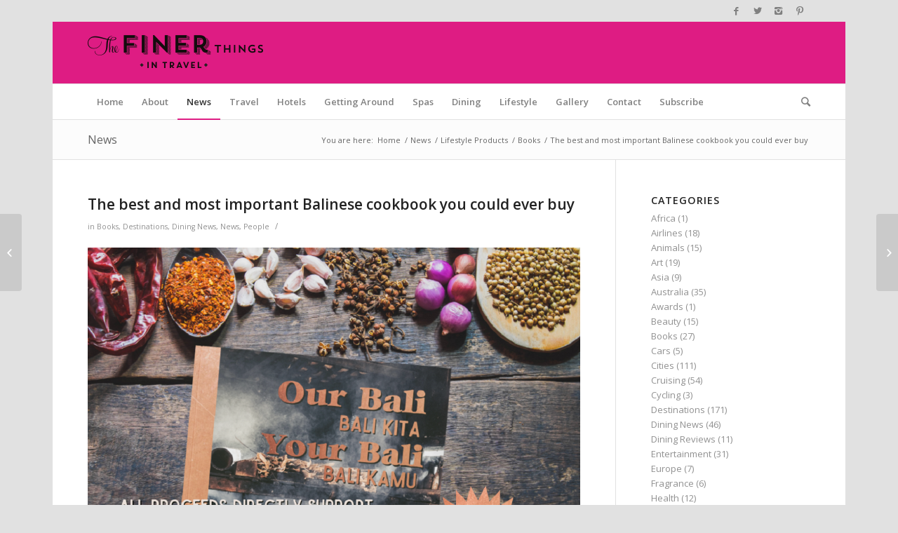

--- FILE ---
content_type: text/html; charset=UTF-8
request_url: https://thefinerthingsintravel.com/the-best-and-most-important-balinese-cookbook-you-could-ever-buy/
body_size: 17397
content:
<!DOCTYPE html>
<html lang="en-US" class="html_boxed responsive av-preloader-disabled av-default-lightbox  html_header_top html_logo_left html_bottom_nav_header html_menu_left html_slim html_header_sticky html_header_shrinking html_header_topbar_active html_mobile_menu_phone html_header_searchicon html_content_align_center html_header_unstick_top_disabled html_header_stretch_disabled html_av-submenu-hidden html_av-submenu-display-click html_av-overlay-side html_av-overlay-side-classic html_av-submenu-noclone html_entry_id_8527 av-no-preview html_text_menu_active ">
<head>
<meta charset="UTF-8" />


<!-- mobile setting -->
<meta name="viewport" content="width=device-width, initial-scale=1, maximum-scale=1">

<!-- Scripts/CSS and wp_head hook -->
<meta name='robots' content='index, follow, max-image-preview:large, max-snippet:-1, max-video-preview:-1' />
<!-- Jetpack Site Verification Tags -->
<meta name="google-site-verification" content="Ws_5Hw3nDBpoJOVk9Soquq1sXjcd1Wt9yBF7OH29UEs" />

	<!-- This site is optimized with the Yoast SEO Premium plugin v23.7 (Yoast SEO v23.7) - https://yoast.com/wordpress/plugins/seo/ -->
	<title>The best and most important Balinese cookbook you could ever buy - The Finer Things</title>
	<meta name="description" content="Chef Dean Keddell goes local to raise money for the COVID impacted Balinese people, by putting together a cookbook. Here is his story." />
	<link rel="canonical" href="https://thefinerthingsintravel.com/the-best-and-most-important-balinese-cookbook-you-could-ever-buy/" />
	<meta property="og:locale" content="en_US" />
	<meta property="og:type" content="article" />
	<meta property="og:title" content="The best and most important Balinese cookbook you could ever buy" />
	<meta property="og:description" content="Chef Dean Keddell goes local to raise money for the COVID impacted Balinese people, by putting together a cookbook. Here is his story." />
	<meta property="og:url" content="https://thefinerthingsintravel.com/the-best-and-most-important-balinese-cookbook-you-could-ever-buy/" />
	<meta property="og:site_name" content="The Finer Things" />
	<meta property="article:publisher" content="https://www.facebook.com/thefinerthingsintravel" />
	<meta property="article:published_time" content="2021-02-21T05:06:44+00:00" />
	<meta property="article:modified_time" content="2021-02-21T05:07:19+00:00" />
	<meta property="og:image" content="https://thefinerthingsintravel.com/wp-content/uploads/2021/02/WJP09483.jpg" />
	<meta property="og:image:width" content="1000" />
	<meta property="og:image:height" content="666" />
	<meta property="og:image:type" content="image/jpeg" />
	<meta name="author" content="Helen Hayes" />
	<meta name="twitter:card" content="summary_large_image" />
	<meta name="twitter:creator" content="@finerthings_au" />
	<meta name="twitter:site" content="@finerthings_au" />
	<meta name="twitter:label1" content="Written by" />
	<meta name="twitter:data1" content="Helen Hayes" />
	<meta name="twitter:label2" content="Est. reading time" />
	<meta name="twitter:data2" content="6 minutes" />
	<script type="application/ld+json" class="yoast-schema-graph">{"@context":"https://schema.org","@graph":[{"@type":"Article","@id":"https://thefinerthingsintravel.com/the-best-and-most-important-balinese-cookbook-you-could-ever-buy/#article","isPartOf":{"@id":"https://thefinerthingsintravel.com/the-best-and-most-important-balinese-cookbook-you-could-ever-buy/"},"author":{"name":"Helen Hayes","@id":"https://thefinerthingsintravel.com/#/schema/person/b8d6ef59db75a8ba342dbc1dbc227db0"},"headline":"The best and most important Balinese cookbook you could ever buy","datePublished":"2021-02-21T05:06:44+00:00","dateModified":"2021-02-21T05:07:19+00:00","mainEntityOfPage":{"@id":"https://thefinerthingsintravel.com/the-best-and-most-important-balinese-cookbook-you-could-ever-buy/"},"wordCount":1155,"publisher":{"@id":"https://thefinerthingsintravel.com/#organization"},"image":{"@id":"https://thefinerthingsintravel.com/the-best-and-most-important-balinese-cookbook-you-could-ever-buy/#primaryimage"},"thumbnailUrl":"https://thefinerthingsintravel.com/wp-content/uploads/2021/02/WJP09483.jpg","keywords":["Bali","charity cookbook","cookbook","Covid Bali","Dean Keddall","fundraising"],"articleSection":["Books","Destinations","Dining News","News","People"],"inLanguage":"en-US"},{"@type":"WebPage","@id":"https://thefinerthingsintravel.com/the-best-and-most-important-balinese-cookbook-you-could-ever-buy/","url":"https://thefinerthingsintravel.com/the-best-and-most-important-balinese-cookbook-you-could-ever-buy/","name":"The best and most important Balinese cookbook you could ever buy - The Finer Things","isPartOf":{"@id":"https://thefinerthingsintravel.com/#website"},"primaryImageOfPage":{"@id":"https://thefinerthingsintravel.com/the-best-and-most-important-balinese-cookbook-you-could-ever-buy/#primaryimage"},"image":{"@id":"https://thefinerthingsintravel.com/the-best-and-most-important-balinese-cookbook-you-could-ever-buy/#primaryimage"},"thumbnailUrl":"https://thefinerthingsintravel.com/wp-content/uploads/2021/02/WJP09483.jpg","datePublished":"2021-02-21T05:06:44+00:00","dateModified":"2021-02-21T05:07:19+00:00","description":"Chef Dean Keddell goes local to raise money for the COVID impacted Balinese people, by putting together a cookbook. Here is his story.","breadcrumb":{"@id":"https://thefinerthingsintravel.com/the-best-and-most-important-balinese-cookbook-you-could-ever-buy/#breadcrumb"},"inLanguage":"en-US","potentialAction":[{"@type":"ReadAction","target":["https://thefinerthingsintravel.com/the-best-and-most-important-balinese-cookbook-you-could-ever-buy/"]}]},{"@type":"ImageObject","inLanguage":"en-US","@id":"https://thefinerthingsintravel.com/the-best-and-most-important-balinese-cookbook-you-could-ever-buy/#primaryimage","url":"https://thefinerthingsintravel.com/wp-content/uploads/2021/02/WJP09483.jpg","contentUrl":"https://thefinerthingsintravel.com/wp-content/uploads/2021/02/WJP09483.jpg","width":1000,"height":666},{"@type":"BreadcrumbList","@id":"https://thefinerthingsintravel.com/the-best-and-most-important-balinese-cookbook-you-could-ever-buy/#breadcrumb","itemListElement":[{"@type":"ListItem","position":1,"name":"Home","item":"https://thefinerthingsintravel.com/"},{"@type":"ListItem","position":2,"name":"News","item":"https://thefinerthingsintravel.com/news/"},{"@type":"ListItem","position":3,"name":"The best and most important Balinese cookbook you could ever buy"}]},{"@type":"WebSite","@id":"https://thefinerthingsintravel.com/#website","url":"https://thefinerthingsintravel.com/","name":"The Finer Things","description":"The Finer Things","publisher":{"@id":"https://thefinerthingsintravel.com/#organization"},"potentialAction":[{"@type":"SearchAction","target":{"@type":"EntryPoint","urlTemplate":"https://thefinerthingsintravel.com/?s={search_term_string}"},"query-input":{"@type":"PropertyValueSpecification","valueRequired":true,"valueName":"search_term_string"}}],"inLanguage":"en-US"},{"@type":"Organization","@id":"https://thefinerthingsintravel.com/#organization","name":"The Finer Things in Travel","url":"https://thefinerthingsintravel.com/","logo":{"@type":"ImageObject","inLanguage":"en-US","@id":"https://thefinerthingsintravel.com/#/schema/logo/image/","url":"https://i2.wp.com/thefinerthingsintravel.com/wp-content/uploads/2014/05/The-Finer-Things-Logo-Large.jpg?fit=666%2C539&ssl=1","contentUrl":"https://i2.wp.com/thefinerthingsintravel.com/wp-content/uploads/2014/05/The-Finer-Things-Logo-Large.jpg?fit=666%2C539&ssl=1","width":666,"height":539,"caption":"The Finer Things in Travel"},"image":{"@id":"https://thefinerthingsintravel.com/#/schema/logo/image/"},"sameAs":["https://www.facebook.com/thefinerthingsintravel","https://x.com/finerthings_au"]},{"@type":"Person","@id":"https://thefinerthingsintravel.com/#/schema/person/b8d6ef59db75a8ba342dbc1dbc227db0","name":"Helen Hayes","image":{"@type":"ImageObject","inLanguage":"en-US","@id":"https://thefinerthingsintravel.com/#/schema/person/image/","url":"https://secure.gravatar.com/avatar/4377ce5e0052471071a6d40552b57d51?s=96&d=mm&r=g","contentUrl":"https://secure.gravatar.com/avatar/4377ce5e0052471071a6d40552b57d51?s=96&d=mm&r=g","caption":"Helen Hayes"},"sameAs":["https://thefinerthingsintravel.com/"],"url":"https://thefinerthingsintravel.com/author/helen/"}]}</script>
	<!-- / Yoast SEO Premium plugin. -->


<link rel='dns-prefetch' href='//ws.sharethis.com' />
<link rel='dns-prefetch' href='//secure.gravatar.com' />
<link rel='dns-prefetch' href='//stats.wp.com' />
<link rel='dns-prefetch' href='//v0.wordpress.com' />
<link rel="alternate" type="application/rss+xml" title="The Finer Things &raquo; Feed" href="https://thefinerthingsintravel.com/feed/" />
<link rel="alternate" type="application/rss+xml" title="The Finer Things &raquo; Comments Feed" href="https://thefinerthingsintravel.com/comments/feed/" />

<!-- google webfont font replacement -->
<link rel='stylesheet' id='avia-google-webfont' href='//fonts.googleapis.com/css?family=Open+Sans:400,600' type='text/css' media='all'/> 
<script type="text/javascript">
/* <![CDATA[ */
window._wpemojiSettings = {"baseUrl":"https:\/\/s.w.org\/images\/core\/emoji\/15.0.3\/72x72\/","ext":".png","svgUrl":"https:\/\/s.w.org\/images\/core\/emoji\/15.0.3\/svg\/","svgExt":".svg","source":{"concatemoji":"https:\/\/thefinerthingsintravel.com\/wp-includes\/js\/wp-emoji-release.min.js?ver=6.6.4"}};
/*! This file is auto-generated */
!function(i,n){var o,s,e;function c(e){try{var t={supportTests:e,timestamp:(new Date).valueOf()};sessionStorage.setItem(o,JSON.stringify(t))}catch(e){}}function p(e,t,n){e.clearRect(0,0,e.canvas.width,e.canvas.height),e.fillText(t,0,0);var t=new Uint32Array(e.getImageData(0,0,e.canvas.width,e.canvas.height).data),r=(e.clearRect(0,0,e.canvas.width,e.canvas.height),e.fillText(n,0,0),new Uint32Array(e.getImageData(0,0,e.canvas.width,e.canvas.height).data));return t.every(function(e,t){return e===r[t]})}function u(e,t,n){switch(t){case"flag":return n(e,"\ud83c\udff3\ufe0f\u200d\u26a7\ufe0f","\ud83c\udff3\ufe0f\u200b\u26a7\ufe0f")?!1:!n(e,"\ud83c\uddfa\ud83c\uddf3","\ud83c\uddfa\u200b\ud83c\uddf3")&&!n(e,"\ud83c\udff4\udb40\udc67\udb40\udc62\udb40\udc65\udb40\udc6e\udb40\udc67\udb40\udc7f","\ud83c\udff4\u200b\udb40\udc67\u200b\udb40\udc62\u200b\udb40\udc65\u200b\udb40\udc6e\u200b\udb40\udc67\u200b\udb40\udc7f");case"emoji":return!n(e,"\ud83d\udc26\u200d\u2b1b","\ud83d\udc26\u200b\u2b1b")}return!1}function f(e,t,n){var r="undefined"!=typeof WorkerGlobalScope&&self instanceof WorkerGlobalScope?new OffscreenCanvas(300,150):i.createElement("canvas"),a=r.getContext("2d",{willReadFrequently:!0}),o=(a.textBaseline="top",a.font="600 32px Arial",{});return e.forEach(function(e){o[e]=t(a,e,n)}),o}function t(e){var t=i.createElement("script");t.src=e,t.defer=!0,i.head.appendChild(t)}"undefined"!=typeof Promise&&(o="wpEmojiSettingsSupports",s=["flag","emoji"],n.supports={everything:!0,everythingExceptFlag:!0},e=new Promise(function(e){i.addEventListener("DOMContentLoaded",e,{once:!0})}),new Promise(function(t){var n=function(){try{var e=JSON.parse(sessionStorage.getItem(o));if("object"==typeof e&&"number"==typeof e.timestamp&&(new Date).valueOf()<e.timestamp+604800&&"object"==typeof e.supportTests)return e.supportTests}catch(e){}return null}();if(!n){if("undefined"!=typeof Worker&&"undefined"!=typeof OffscreenCanvas&&"undefined"!=typeof URL&&URL.createObjectURL&&"undefined"!=typeof Blob)try{var e="postMessage("+f.toString()+"("+[JSON.stringify(s),u.toString(),p.toString()].join(",")+"));",r=new Blob([e],{type:"text/javascript"}),a=new Worker(URL.createObjectURL(r),{name:"wpTestEmojiSupports"});return void(a.onmessage=function(e){c(n=e.data),a.terminate(),t(n)})}catch(e){}c(n=f(s,u,p))}t(n)}).then(function(e){for(var t in e)n.supports[t]=e[t],n.supports.everything=n.supports.everything&&n.supports[t],"flag"!==t&&(n.supports.everythingExceptFlag=n.supports.everythingExceptFlag&&n.supports[t]);n.supports.everythingExceptFlag=n.supports.everythingExceptFlag&&!n.supports.flag,n.DOMReady=!1,n.readyCallback=function(){n.DOMReady=!0}}).then(function(){return e}).then(function(){var e;n.supports.everything||(n.readyCallback(),(e=n.source||{}).concatemoji?t(e.concatemoji):e.wpemoji&&e.twemoji&&(t(e.twemoji),t(e.wpemoji)))}))}((window,document),window._wpemojiSettings);
/* ]]> */
</script>
<style id='wp-emoji-styles-inline-css' type='text/css'>

	img.wp-smiley, img.emoji {
		display: inline !important;
		border: none !important;
		box-shadow: none !important;
		height: 1em !important;
		width: 1em !important;
		margin: 0 0.07em !important;
		vertical-align: -0.1em !important;
		background: none !important;
		padding: 0 !important;
	}
</style>
<link rel='stylesheet' id='mediaelement-css' href='https://thefinerthingsintravel.com/wp-includes/js/mediaelement/mediaelementplayer-legacy.min.css?ver=4.2.17' type='text/css' media='all' />
<link rel='stylesheet' id='wp-mediaelement-css' href='https://thefinerthingsintravel.com/wp-includes/js/mediaelement/wp-mediaelement.min.css?ver=6.6.4' type='text/css' media='all' />
<style id='jetpack-sharing-buttons-style-inline-css' type='text/css'>
.jetpack-sharing-buttons__services-list{display:flex;flex-direction:row;flex-wrap:wrap;gap:0;list-style-type:none;margin:5px;padding:0}.jetpack-sharing-buttons__services-list.has-small-icon-size{font-size:12px}.jetpack-sharing-buttons__services-list.has-normal-icon-size{font-size:16px}.jetpack-sharing-buttons__services-list.has-large-icon-size{font-size:24px}.jetpack-sharing-buttons__services-list.has-huge-icon-size{font-size:36px}@media print{.jetpack-sharing-buttons__services-list{display:none!important}}.editor-styles-wrapper .wp-block-jetpack-sharing-buttons{gap:0;padding-inline-start:0}ul.jetpack-sharing-buttons__services-list.has-background{padding:1.25em 2.375em}
</style>
<link rel='stylesheet' id='avia-grid-css' href='https://thefinerthingsintravel.com/wp-content/themes/enfold/css/grid.css?ver=4.2' type='text/css' media='all' />
<link rel='stylesheet' id='avia-base-css' href='https://thefinerthingsintravel.com/wp-content/themes/enfold/css/base.css?ver=4.2' type='text/css' media='all' />
<link rel='stylesheet' id='avia-layout-css' href='https://thefinerthingsintravel.com/wp-content/themes/enfold/css/layout.css?ver=4.2' type='text/css' media='all' />
<link rel='stylesheet' id='avia-scs-css' href='https://thefinerthingsintravel.com/wp-content/themes/enfold/css/shortcodes.css?ver=4.2' type='text/css' media='all' />
<link rel='stylesheet' id='avia-popup-css-css' href='https://thefinerthingsintravel.com/wp-content/themes/enfold/js/aviapopup/magnific-popup.css?ver=4.2' type='text/css' media='screen' />
<link rel='stylesheet' id='avia-print-css' href='https://thefinerthingsintravel.com/wp-content/themes/enfold/css/print.css?ver=4.2' type='text/css' media='print' />
<link rel='stylesheet' id='avia-dynamic-css' href='https://thefinerthingsintravel.com/wp-content/uploads/dynamic_avia/enfold.css?ver=5c2f0b0d3dbf8' type='text/css' media='all' />
<link rel='stylesheet' id='avia-custom-css' href='https://thefinerthingsintravel.com/wp-content/themes/enfold/css/custom.css?ver=4.2' type='text/css' media='all' />
<script id='st_insights_js' type="text/javascript" src="https://ws.sharethis.com/button/st_insights.js?publisher=4d48b7c5-0ae3-43d4-bfbe-3ff8c17a8ae6&amp;product=simpleshare&amp;ver=8.5.0" id="ssba-sharethis-js"></script>
<script type="text/javascript" src="https://thefinerthingsintravel.com/wp-includes/js/jquery/jquery.min.js?ver=3.7.1" id="jquery-core-js"></script>
<script type="text/javascript" src="https://thefinerthingsintravel.com/wp-includes/js/jquery/jquery-migrate.min.js?ver=3.4.1" id="jquery-migrate-js"></script>
<script type="text/javascript" src="https://thefinerthingsintravel.com/wp-content/themes/enfold/js/avia-compat.js?ver=4.2" id="avia-compat-js"></script>
<link rel="https://api.w.org/" href="https://thefinerthingsintravel.com/wp-json/" /><link rel="alternate" title="JSON" type="application/json" href="https://thefinerthingsintravel.com/wp-json/wp/v2/posts/8527" /><link rel="EditURI" type="application/rsd+xml" title="RSD" href="https://thefinerthingsintravel.com/xmlrpc.php?rsd" />
<meta name="generator" content="WordPress 6.6.4" />
<link rel='shortlink' href='https://wp.me/p55NSh-2dx' />
<link rel="alternate" title="oEmbed (JSON)" type="application/json+oembed" href="https://thefinerthingsintravel.com/wp-json/oembed/1.0/embed?url=https%3A%2F%2Fthefinerthingsintravel.com%2Fthe-best-and-most-important-balinese-cookbook-you-could-ever-buy%2F" />
<link rel="alternate" title="oEmbed (XML)" type="text/xml+oembed" href="https://thefinerthingsintravel.com/wp-json/oembed/1.0/embed?url=https%3A%2F%2Fthefinerthingsintravel.com%2Fthe-best-and-most-important-balinese-cookbook-you-could-ever-buy%2F&#038;format=xml" />
	<style>img#wpstats{display:none}</style>
		<link rel="profile" href="https://gmpg.org/xfn/11" />
<link rel="alternate" type="application/rss+xml" title="The Finer Things RSS2 Feed" href="https://thefinerthingsintravel.com/feed/" />
<link rel="pingback" href="https://thefinerthingsintravel.com/xmlrpc.php" />
<!--[if lt IE 9]><script src="https://thefinerthingsintravel.com/wp-content/themes/enfold/js/html5shiv.js"></script><![endif]-->
<link rel="icon" href="https://thefinerthingsintravel.com/wp-content/uploads/2014/05/favicon.ico" type="image/x-icon">


<!--
Debugging Info for Theme support: 

Theme: Enfold
Version: 4.2
Installed: enfold
AviaFramework Version: 4.6
AviaBuilder Version: 0.9.5
ML:128-PU:60-PLA:14
WP:6.6.4
Updates: enabled
-->

<style type='text/css'>
@font-face {font-family: 'entypo-fontello'; font-weight: normal; font-style: normal;
src: url('https://thefinerthingsintravel.com/wp-content/themes/enfold/config-templatebuilder/avia-template-builder/assets/fonts/entypo-fontello.eot?v=3');
src: url('https://thefinerthingsintravel.com/wp-content/themes/enfold/config-templatebuilder/avia-template-builder/assets/fonts/entypo-fontello.eot?v=3#iefix') format('embedded-opentype'), 
url('https://thefinerthingsintravel.com/wp-content/themes/enfold/config-templatebuilder/avia-template-builder/assets/fonts/entypo-fontello.woff?v=3') format('woff'), 
url('https://thefinerthingsintravel.com/wp-content/themes/enfold/config-templatebuilder/avia-template-builder/assets/fonts/entypo-fontello.ttf?v=3') format('truetype'), 
url('https://thefinerthingsintravel.com/wp-content/themes/enfold/config-templatebuilder/avia-template-builder/assets/fonts/entypo-fontello.svg?v=3#entypo-fontello') format('svg');
} #top .avia-font-entypo-fontello, body .avia-font-entypo-fontello, html body [data-av_iconfont='entypo-fontello']:before{ font-family: 'entypo-fontello'; }
</style>
			
<script>
(function(i,s,o,g,r,a,m){i['GoogleAnalyticsObject']=r;i[r]=i[r]||function(){ (i[r].q=i[r].q||[]).push(arguments)},i[r].l=1*new Date();a=s.createElement(o),m=s.getElementsByTagName(o)[0];a.async=1;a.src=g;m.parentNode.insertBefore(a,m)})(window,document,'script','//www.google-analytics.com/analytics.js','ga');
ga('create', 'UA-54919358-1', 'auto');
ga('send', 'pageview');
</script>

</head>




<body id="top" class="post-template-default single single-post postid-8527 single-format-standard boxed open_sans " itemscope="itemscope" itemtype="https://schema.org/WebPage" >

	
	<div id='wrap_all'>

	
<header id='header' class='all_colors header_color light_bg_color  av_header_top av_logo_left av_bottom_nav_header av_menu_left av_slim av_header_sticky av_header_shrinking av_header_stretch_disabled av_mobile_menu_phone av_header_searchicon av_header_unstick_top_disabled av_header_border_disabled'  role="banner" itemscope="itemscope" itemtype="https://schema.org/WPHeader" >

		<div id='header_meta' class='container_wrap container_wrap_meta  av_icon_active_right av_extra_header_active av_entry_id_8527'>
		
			      <div class='container'>
			      <ul class='noLightbox social_bookmarks icon_count_4'><li class='social_bookmarks_facebook av-social-link-facebook social_icon_1'><a target='_blank' href='https://www.facebook.com/pages/The-Finer-Things/540136116101669?ref=bookmarks' aria-hidden='true' data-av_icon='' data-av_iconfont='entypo-fontello' title='Facebook'><span class='avia_hidden_link_text'>Facebook</span></a></li><li class='social_bookmarks_twitter av-social-link-twitter social_icon_2'><a target='_blank' href='https://twitter.com/finerthings_au' aria-hidden='true' data-av_icon='' data-av_iconfont='entypo-fontello' title='Twitter'><span class='avia_hidden_link_text'>Twitter</span></a></li><li class='social_bookmarks_instagram av-social-link-instagram social_icon_3'><a target='_blank' href='https://www.instagram.com/thefinerthingsintravel/' aria-hidden='true' data-av_icon='' data-av_iconfont='entypo-fontello' title='Instagram'><span class='avia_hidden_link_text'>Instagram</span></a></li><li class='social_bookmarks_pinterest av-social-link-pinterest social_icon_4'><a target='_blank' href='https://www.pinterest.com.au/thefinerthingsintravel/' aria-hidden='true' data-av_icon='' data-av_iconfont='entypo-fontello' title='Pinterest'><span class='avia_hidden_link_text'>Pinterest</span></a></li></ul>			      </div>
		</div>

		<div  id='header_main' class='container_wrap container_wrap_logo'>
	
        <div class='container av-logo-container'><div class='inner-container'><span class='logo'><a href='https://thefinerthingsintravel.com/'><img height='100' width='300' src='https://thefinerthingsintravel.com/wp-content/uploads/2016/09/The-Finer-Things-in-Travel-Logo.png' alt='The Finer Things' /></a></span></div></div><div id='header_main_alternate' class='container_wrap'><div class='container'><nav class='main_menu' data-selectname='Select a page'  role="navigation" itemscope="itemscope" itemtype="https://schema.org/SiteNavigationElement" ><div class="avia-menu av-main-nav-wrap"><ul id="avia-menu" class="menu av-main-nav"><li id="menu-item-142" class="menu-item menu-item-type-post_type menu-item-object-page menu-item-home menu-item-top-level menu-item-top-level-1"><a href="https://thefinerthingsintravel.com/" itemprop="url"><span class="avia-bullet"></span><span class="avia-menu-text">Home</span><span class="avia-menu-fx"><span class="avia-arrow-wrap"><span class="avia-arrow"></span></span></span></a></li>
<li id="menu-item-137" class="menu-item menu-item-type-post_type menu-item-object-page menu-item-top-level menu-item-top-level-2"><a href="https://thefinerthingsintravel.com/about-us/" itemprop="url"><span class="avia-bullet"></span><span class="avia-menu-text">About</span><span class="avia-menu-fx"><span class="avia-arrow-wrap"><span class="avia-arrow"></span></span></span></a></li>
<li id="menu-item-146" class="menu-item menu-item-type-post_type menu-item-object-page current_page_parent menu-item-top-level menu-item-top-level-3 current-menu-item"><a href="https://thefinerthingsintravel.com/news/" itemprop="url"><span class="avia-bullet"></span><span class="avia-menu-text">News</span><span class="avia-menu-fx"><span class="avia-arrow-wrap"><span class="avia-arrow"></span></span></span></a></li>
<li id="menu-item-108" class="no-click menu-item menu-item-type-custom menu-item-object-custom menu-item-has-children menu-item-top-level menu-item-top-level-4"><a itemprop="url"><span class="avia-bullet"></span><span class="avia-menu-text">Travel</span><span class="avia-menu-fx"><span class="avia-arrow-wrap"><span class="avia-arrow"></span></span></span></a>


<ul class="sub-menu">
	<li id="menu-item-116" class="menu-item menu-item-type-post_type menu-item-object-page"><a href="https://thefinerthingsintravel.com/cities/" itemprop="url"><span class="avia-bullet"></span><span class="avia-menu-text">Cities</span></a></li>
	<li id="menu-item-117" class="menu-item menu-item-type-post_type menu-item-object-page"><a href="https://thefinerthingsintravel.com/cruising/" itemprop="url"><span class="avia-bullet"></span><span class="avia-menu-text">Cruising</span></a></li>
	<li id="menu-item-114" class="menu-item menu-item-type-post_type menu-item-object-page"><a href="https://thefinerthingsintravel.com/journeys/" itemprop="url"><span class="avia-bullet"></span><span class="avia-menu-text">Journeys</span></a></li>
	<li id="menu-item-118" class="menu-item menu-item-type-post_type menu-item-object-page"><a href="https://thefinerthingsintravel.com/people/" itemprop="url"><span class="avia-bullet"></span><span class="avia-menu-text">People</span></a></li>
	<li id="menu-item-300" class="menu-item menu-item-type-post_type menu-item-object-page"><a href="https://thefinerthingsintravel.com/short-stays/" itemprop="url"><span class="avia-bullet"></span><span class="avia-menu-text">Short Stays</span></a></li>
	<li id="menu-item-115" class="menu-item menu-item-type-post_type menu-item-object-page"><a href="https://thefinerthingsintravel.com/snow/" itemprop="url"><span class="avia-bullet"></span><span class="avia-menu-text">Snow</span></a></li>
</ul>
</li>
<li id="menu-item-149" class="menu-item menu-item-type-post_type menu-item-object-page menu-item-top-level menu-item-top-level-5"><a href="https://thefinerthingsintravel.com/hotel-reviews/" itemprop="url"><span class="avia-bullet"></span><span class="avia-menu-text">Hotels</span><span class="avia-menu-fx"><span class="avia-arrow-wrap"><span class="avia-arrow"></span></span></span></a></li>
<li id="menu-item-110" class="no-click menu-item menu-item-type-custom menu-item-object-custom menu-item-has-children menu-item-top-level menu-item-top-level-6"><a itemprop="url"><span class="avia-bullet"></span><span class="avia-menu-text">Getting Around</span><span class="avia-menu-fx"><span class="avia-arrow-wrap"><span class="avia-arrow"></span></span></span></a>


<ul class="sub-menu">
	<li id="menu-item-119" class="menu-item menu-item-type-post_type menu-item-object-page"><a href="https://thefinerthingsintravel.com/airlines/" itemprop="url"><span class="avia-bullet"></span><span class="avia-menu-text">Airlines</span></a></li>
	<li id="menu-item-121" class="menu-item menu-item-type-post_type menu-item-object-page"><a href="https://thefinerthingsintravel.com/cars/" itemprop="url"><span class="avia-bullet"></span><span class="avia-menu-text">Cars</span></a></li>
	<li id="menu-item-122" class="menu-item menu-item-type-post_type menu-item-object-page"><a href="https://thefinerthingsintravel.com/trains/" itemprop="url"><span class="avia-bullet"></span><span class="avia-menu-text">Trains</span></a></li>
</ul>
</li>
<li id="menu-item-124" class="menu-item menu-item-type-post_type menu-item-object-page menu-item-top-level menu-item-top-level-7"><a href="https://thefinerthingsintravel.com/spa-reviews/" itemprop="url"><span class="avia-bullet"></span><span class="avia-menu-text">Spas</span><span class="avia-menu-fx"><span class="avia-arrow-wrap"><span class="avia-arrow"></span></span></span></a></li>
<li id="menu-item-126" class="menu-item menu-item-type-post_type menu-item-object-page menu-item-top-level menu-item-top-level-8"><a href="https://thefinerthingsintravel.com/dining-reviews/" itemprop="url"><span class="avia-bullet"></span><span class="avia-menu-text">Dining</span><span class="avia-menu-fx"><span class="avia-arrow-wrap"><span class="avia-arrow"></span></span></span></a></li>
<li id="menu-item-113" class="no-click menu-item menu-item-type-custom menu-item-object-custom menu-item-has-children menu-item-top-level menu-item-top-level-9"><a itemprop="url"><span class="avia-bullet"></span><span class="avia-menu-text">Lifestyle</span><span class="avia-menu-fx"><span class="avia-arrow-wrap"><span class="avia-arrow"></span></span></span></a>


<ul class="sub-menu">
	<li id="menu-item-132" class="menu-item menu-item-type-post_type menu-item-object-page"><a href="https://thefinerthingsintravel.com/beauty/" itemprop="url"><span class="avia-bullet"></span><span class="avia-menu-text">Beauty</span></a></li>
	<li id="menu-item-1714" class="menu-item menu-item-type-post_type menu-item-object-page"><a href="https://thefinerthingsintravel.com/books/" itemprop="url"><span class="avia-bullet"></span><span class="avia-menu-text">Books</span></a></li>
	<li id="menu-item-748" class="menu-item menu-item-type-post_type menu-item-object-page"><a href="https://thefinerthingsintravel.com/lifestyle-products/" itemprop="url"><span class="avia-bullet"></span><span class="avia-menu-text">Lifestyle Products</span></a></li>
	<li id="menu-item-127" class="menu-item menu-item-type-post_type menu-item-object-page"><a href="https://thefinerthingsintravel.com/luggage/" itemprop="url"><span class="avia-bullet"></span><span class="avia-menu-text">Luggage</span></a></li>
	<li id="menu-item-128" class="menu-item menu-item-type-post_type menu-item-object-page"><a href="https://thefinerthingsintravel.com/perfume/" itemprop="url"><span class="avia-bullet"></span><span class="avia-menu-text">Perfumes &#038; Fragrances</span></a></li>
	<li id="menu-item-608" class="menu-item menu-item-type-post_type menu-item-object-page"><a href="https://thefinerthingsintravel.com/wine-bubbles/" itemprop="url"><span class="avia-bullet"></span><span class="avia-menu-text">Wine &#038; Bubbles</span></a></li>
</ul>
</li>
<li id="menu-item-145" class="menu-item menu-item-type-post_type menu-item-object-page menu-item-top-level menu-item-top-level-10"><a href="https://thefinerthingsintravel.com/gallery/" itemprop="url"><span class="avia-bullet"></span><span class="avia-menu-text">Gallery</span><span class="avia-menu-fx"><span class="avia-arrow-wrap"><span class="avia-arrow"></span></span></span></a></li>
<li id="menu-item-133" class="menu-item menu-item-type-post_type menu-item-object-page menu-item-top-level menu-item-top-level-11"><a href="https://thefinerthingsintravel.com/contact-us/" itemprop="url"><span class="avia-bullet"></span><span class="avia-menu-text">Contact</span><span class="avia-menu-fx"><span class="avia-arrow-wrap"><span class="avia-arrow"></span></span></span></a></li>
<li id="menu-item-9704" class="menu-item menu-item-type-post_type menu-item-object-page menu-item-top-level menu-item-top-level-12"><a href="https://thefinerthingsintravel.com/subscribe/" itemprop="url"><span class="avia-bullet"></span><span class="avia-menu-text">Subscribe</span><span class="avia-menu-fx"><span class="avia-arrow-wrap"><span class="avia-arrow"></span></span></span></a></li>
<li id="menu-item-search" class="noMobile menu-item menu-item-search-dropdown menu-item-avia-special">
							<a href="?s=" data-avia-search-tooltip="

&lt;form action=&quot;https://thefinerthingsintravel.com/&quot; id=&quot;searchform&quot; method=&quot;get&quot; class=&quot;&quot;&gt;
	&lt;div&gt;
		&lt;input type=&quot;submit&quot; value=&quot;&quot; id=&quot;searchsubmit&quot; class=&quot;button avia-font-entypo-fontello&quot; /&gt;
		&lt;input type=&quot;text&quot; id=&quot;s&quot; name=&quot;s&quot; value=&quot;&quot; placeholder='Search' /&gt;
			&lt;/div&gt;
&lt;/form&gt;" aria-hidden='true' data-av_icon='' data-av_iconfont='entypo-fontello'><span class="avia_hidden_link_text">Search</span></a>
	        		   </li><li class="av-burger-menu-main menu-item-avia-special ">
	        			<a href="#">
							<span class="av-hamburger av-hamburger--spin av-js-hamburger">
					        <span class="av-hamburger-box">
						          <span class="av-hamburger-inner"></span>
						          <strong>Menu</strong>
					        </span>
							</span>
						</a>
	        		   </li></ul></div></nav></div> </div> 
		<!-- end container_wrap-->
		</div>
		
		<div class='header_bg'></div>

<!-- end header -->
</header>
		
	<div id='main' class='all_colors' data-scroll-offset='88'>

	<div class='stretch_full container_wrap alternate_color light_bg_color title_container'><div class='container'><strong class='main-title entry-title'><a href='https://thefinerthingsintravel.com/news/' rel='bookmark' title='Permanent Link: News'  itemprop="headline" >News</a></strong><div class="breadcrumb breadcrumbs avia-breadcrumbs"><div class="breadcrumb-trail" xmlns:v="https://rdf.data-vocabulary.org/#"><span class="trail-before"><span class="breadcrumb-title">You are here:</span></span> <a href="https://thefinerthingsintravel.com" title="The Finer Things" rel="home" class="trail-begin">Home</a> <span class="sep">/</span> <span><a rel="v:url" property="v:title" href="https://thefinerthingsintravel.com/news/" title="News">News</a></span> <span class="sep">/</span> <span><a rel="v:url" property="v:title" href="https://thefinerthingsintravel.com/category/lifestyle-products/">Lifestyle Products</a></span> <span class="sep">/</span> <span><a rel="v:url" property="v:title" href="https://thefinerthingsintravel.com/category/lifestyle-products/books/">Books</a></span> <span class="sep">/</span> <span class="trail-end">The best and most important Balinese cookbook you could ever buy</span></div></div></div></div>
		<div class='container_wrap container_wrap_first main_color sidebar_right'>

			<div class='container template-blog template-single-blog '>

				<main class='content units av-content-small alpha  av-blog-meta-author-disabled av-blog-meta-comments-disabled av-blog-meta-date-disabled av-blog-meta-html-info-disabled'  role="main" itemscope="itemscope" itemtype="https://schema.org/Blog" >

                    <article class='post-entry post-entry-type-standard post-entry-8527 post-loop-1 post-parity-odd post-entry-last single-big  post-8527 post type-post status-publish format-standard has-post-thumbnail hentry category-books category-destinations category-dining-news category-news category-people tag-bali tag-charity-cookbook tag-cookbook tag-covid-bali tag-dean-keddall tag-fundraising'  itemscope="itemscope" itemtype="https://schema.org/BlogPosting" itemprop="blogPost" ><div class='blog-meta'></div><div class='entry-content-wrapper clearfix standard-content'><header class="entry-content-header"><h1 class='post-title entry-title'  itemprop="headline" >	<a href='https://thefinerthingsintravel.com/the-best-and-most-important-balinese-cookbook-you-could-ever-buy/' rel='bookmark' title='Permanent Link: The best and most important Balinese cookbook you could ever buy'>The best and most important Balinese cookbook you could ever buy			<span class='post-format-icon minor-meta'></span>	</a></h1><span class='post-meta-infos'><time class='date-container minor-meta updated' >February 21, 2021</time><span class='text-sep text-sep-date'>/</span><span class="blog-categories minor-meta">in <a href="https://thefinerthingsintravel.com/category/lifestyle-products/books/" rel="tag">Books</a>, <a href="https://thefinerthingsintravel.com/category/destinations/" rel="tag">Destinations</a>, <a href="https://thefinerthingsintravel.com/category/dining-news/" rel="tag">Dining News</a>, <a href="https://thefinerthingsintravel.com/category/news/" rel="tag">News</a>, <a href="https://thefinerthingsintravel.com/category/people/" rel="tag">People</a> </span><span class="text-sep text-sep-cat">/</span><span class="blog-author minor-meta">by <span class="entry-author-link" ><span class="vcard author"><span class="fn"><a href="https://thefinerthingsintravel.com/author/helen/" title="Posts by Helen Hayes" rel="author">Helen Hayes</a></span></span></span></span></span></header><div class="entry-content"  itemprop="text" ><p><a href="https://thefinerthingsintravel.com/wp-content/uploads/2021/02/Socials-3.png"><img decoding="async" class="alignnone size-full wp-image-8534" src="https://thefinerthingsintravel.com/wp-content/uploads/2021/02/Socials-3.png" alt="" width="1000" height="838" srcset="https://thefinerthingsintravel.com/wp-content/uploads/2021/02/Socials-3.png 1000w, https://thefinerthingsintravel.com/wp-content/uploads/2021/02/Socials-3-300x251.png 300w, https://thefinerthingsintravel.com/wp-content/uploads/2021/02/Socials-3-768x644.png 768w, https://thefinerthingsintravel.com/wp-content/uploads/2021/02/Socials-3-705x591.png 705w, https://thefinerthingsintravel.com/wp-content/uploads/2021/02/Socials-3-450x377.png 450w" sizes="(max-width: 1000px) 100vw, 1000px" /></a></p>
<h2>Meet Dean Keddell</h2>
<p>Dean Keddell has two restaurants in Bali, Ginger Moon Canteen and Jackson Lily&#8217;s. Along with most businesses on the island of the Gods, both closed when COVID hit. Tourism has disintegrated and the vast majority of businesses have closed, many of them never to return. This pandemic has reaped havoc amongst families and communities, as well as costing the economy billions of dollars. There are now 145,000 unemployed Balinese trying to survive with no light at the end of a bleak tunnel. There is no Jobkeeper or Jobseeker for them.</p>
<p><a href="https://thefinerthingsintravel.com/wp-content/uploads/2021/02/ketiduran.jpg"><img decoding="async" class="alignleft wp-image-8531 size-medium" src="https://thefinerthingsintravel.com/wp-content/uploads/2021/02/ketiduran-200x300.jpg" alt="" width="200" height="300" srcset="https://thefinerthingsintravel.com/wp-content/uploads/2021/02/ketiduran-200x300.jpg 200w, https://thefinerthingsintravel.com/wp-content/uploads/2021/02/ketiduran-470x705.jpg 470w, https://thefinerthingsintravel.com/wp-content/uploads/2021/02/ketiduran-450x676.jpg 450w, https://thefinerthingsintravel.com/wp-content/uploads/2021/02/ketiduran.jpg 666w" sizes="(max-width: 200px) 100vw, 200px" /></a></p>
<p>Not a man to sit back and do nothing, Dean saw the devastation around him and took action.</p>
<p>Unsure what to do with staff while his two businesses were on lockdown, Dean decided to keep them busy by collecting local and family recipes from and produce a recipe book. Over 400 pages later, Dean has collected a quintessential list of unique Bali recipes from his staff, their families, local warungs and his restaurants and is using that as a fundraiser for five local charities.</p>
<p>“We are now producing a beautiful, large hardcover cookbook, <em>Our Bali Your Bali (Bali Kita Bali Kamu)</em>, which will incorporate lots of colourful imagery, family and community stories, as well as local recipes and a collection from both my restaurant kitchens,” he said.</p>
<p>The cookbook is seeking funding by asking people to pre-order books from the crowd funder, Chuffed.org<a href="https://chuffed.org/">.</a> The campaign is called <a href="https://chuffed.org/project/bali-needs-our-help">Bali Needs Our Help</a> and Dean is keen to ask everybody in Australia who has ever visited the island to support the cause by purchasing one of his books. The project aims to raise over $150,000 with proceeds (after costs) going to five local charities which have been badly hit.</p>
<p>Dean hopes to sell 5,000 cookbooks.</p>
<p>Here is the story behind the book and Dean&#8217;s love affair with Bali.</p>
<p><a href="https://thefinerthingsintravel.com/wp-content/uploads/2021/02/MG_0866.jpg"><img loading="lazy" decoding="async" class="alignnone size-full wp-image-8528" src="https://thefinerthingsintravel.com/wp-content/uploads/2021/02/MG_0866.jpg" alt="" width="1000" height="666" srcset="https://thefinerthingsintravel.com/wp-content/uploads/2021/02/MG_0866.jpg 1000w, https://thefinerthingsintravel.com/wp-content/uploads/2021/02/MG_0866-300x200.jpg 300w, https://thefinerthingsintravel.com/wp-content/uploads/2021/02/MG_0866-768x511.jpg 768w, https://thefinerthingsintravel.com/wp-content/uploads/2021/02/MG_0866-705x470.jpg 705w, https://thefinerthingsintravel.com/wp-content/uploads/2021/02/MG_0866-450x300.jpg 450w" sizes="(max-width: 1000px) 100vw, 1000px" /></a></p>
<p><em>When did you first visit Bali? </em></p>
<p>In the ’90s as a tourist, I was living in Kuala Lumpur at the time and Bali was a nice getaway.</p>
<p><em>When did you realise you wanted to make Bali your home?</em></p>
<p>I’ve lived in Bali twice, the first time was in 2000 when I relaunched Gado Gado as one of Bali’s finest restaurants, one which garnered many accolades over the years. I returned in 2006 as I was asked to compete in a cooking trial for a very lucrative position with Ritz-Carlton, I’ve been here ever since.</p>
<p><em>What do you love about Bali? </em></p>
<p>The things I love most are my wife, my children and my extended family (the teams in my restaurants) – all from Bali.</p>
<p><em>Have you always been a chef?</em></p>
<p>I’ve worked in kitchens since I was 14 yrs old.</p>
<p><em>What do you love about Balinese food?</em></p>
<p>Food in general is my happy place, I’ve travelled the globe eating, cooking and sharing meals. The food of Bali has a strong community presence and sense of place, you know you’re in Bali when you are eating it.</p>
<p><em>COVID 19 has really hit the people of Bali hard. What was your experience of how the locals are coping</em>?</p>
<p>No one is coping, no tourists mean no revenue and no jobs. Paradise is being paralysed by Pandemic Poverty.</p>
<p><em><a href="https://thefinerthingsintravel.com/wp-content/uploads/2021/02/WJP09536.jpg"><img loading="lazy" decoding="async" class="alignleft wp-image-8539 size-medium" src="https://thefinerthingsintravel.com/wp-content/uploads/2021/02/WJP09536-200x300.jpg" alt="" width="200" height="300" srcset="https://thefinerthingsintravel.com/wp-content/uploads/2021/02/WJP09536-200x300.jpg 200w, https://thefinerthingsintravel.com/wp-content/uploads/2021/02/WJP09536-470x705.jpg 470w, https://thefinerthingsintravel.com/wp-content/uploads/2021/02/WJP09536-450x676.jpg 450w, https://thefinerthingsintravel.com/wp-content/uploads/2021/02/WJP09536.jpg 666w" sizes="(max-width: 200px) 100vw, 200px" /></a></em><em>When did you come up with the idea of a cookbook – but one that was a little different</em>?</p>
<p>If you’re one of the millions of people who love Bali, you’ll know the warmth and sincerity behind those gorgeous Balinese smiles. Seeing those lovely warm smiles turned into expressions of desperation and fear was so sad. I knew that I couldn’t just sit by and see their lives and their world just collapse.<br />
I had to do something so that parents could feed their families and people could meet their basic living expenses. <em>Our Bali – Your Bali – Bali Kita – Bali Kamu</em> is a unique book that records an especially trying time in the lives of the people of Bali. A book that is unparalleled in the way it captures Bali’s culinary richness and diversity set against such a desperate and needy backdrop.</p>
<p><em>Tell us some of the more moving experiences you had in the gathering of recipes?</em></p>
<p>This whole book is about moving experiences. One of my chefs gave me a recipe and cooked a dish that was not his favourite but his mother&#8217;s, he told me she passed away a year ago, he now makes this dish when he misses her, when he cooks it he feels her warmth.</p>
<p>Families are families wherever you are in the world, it was nice to be reminded of this. An open door, a warm welcome and honest smile, food cooked with love and a shared table, these things helped us all to forget just for a couple of hours one of the worst times in recent history.</p>
<p>&nbsp;</p>
<p><img loading="lazy" decoding="async" class="alignleft wp-image-8529 size-medium" src="https://thefinerthingsintravel.com/wp-content/uploads/2021/02/Babek-goreng-225x300.jpg" alt="" width="225" height="300" srcset="https://thefinerthingsintravel.com/wp-content/uploads/2021/02/Babek-goreng-225x300.jpg 225w, https://thefinerthingsintravel.com/wp-content/uploads/2021/02/Babek-goreng-529x705.jpg 529w, https://thefinerthingsintravel.com/wp-content/uploads/2021/02/Babek-goreng-450x600.jpg 450w, https://thefinerthingsintravel.com/wp-content/uploads/2021/02/Babek-goreng.jpg 750w" sizes="(max-width: 225px) 100vw, 225px" /></p>
<p><em>What are five of some of your favourite recipes from the book</em>?</p>
<p>Sambal rajang</p>
<p>Indonesian Siomay</p>
<p>Ayam Bakar Sere Lemo</p>
<p>Tum Babi</p>
<p>Babek goreng</p>
<p>&nbsp;</p>
<p>&nbsp;</p>
<p>&nbsp;</p>
<p>&nbsp;</p>
<p><em>You know a lot about Balinese cuisine but is there anything you learned during this experience that surprised you</em>?</p>
<p>The more I learn the more I realise I don’t know, the list of surprises I had doing this book is a mile long.</p>
<p><em>Buying the book will raise money for locals. How exactly will the money be use</em>d?</p>
<p>I have selected the below charities; they will use the money as they see fit.</p>
<ol>
<li><strong>Bali Children&#8217;s Foundation</strong> &#8211; helps thousands of local children to complete school and to find employment.</li>
<li><strong>Scholars of Sustenance</strong> &#8211; combatting the effects of COVID-19 by providing nutrition to those in need. Just $5 helps to feed 25 people.</li>
<li><strong>Friends of the National Parks Foundation </strong>&#8211; working to protect wildlife and their habitats, at the same time supporting local communities.</li>
<li><strong>East Bali Poverty Project &#8211; </strong>helping people to provide food packages and their families throughout this crisis.</li>
<li><strong>Bali Wise by R.O.L.E Foundation &#8211;</strong> empowering marginalized women through skills education, as a means to develop sustainable communities.</li>
</ol>
<p>A small percentage of the profit will also go to the staff of Ginger Moon Canteen &amp; Jackson Lily’s.</p>
<p><a href="https://thefinerthingsintravel.com/wp-content/uploads/2021/02/WJP09483.jpg"><img loading="lazy" decoding="async" class="alignnone size-full wp-image-8537" src="https://thefinerthingsintravel.com/wp-content/uploads/2021/02/WJP09483.jpg" alt="" width="1000" height="666" srcset="https://thefinerthingsintravel.com/wp-content/uploads/2021/02/WJP09483.jpg 1000w, https://thefinerthingsintravel.com/wp-content/uploads/2021/02/WJP09483-300x200.jpg 300w, https://thefinerthingsintravel.com/wp-content/uploads/2021/02/WJP09483-768x511.jpg 768w, https://thefinerthingsintravel.com/wp-content/uploads/2021/02/WJP09483-705x470.jpg 705w, https://thefinerthingsintravel.com/wp-content/uploads/2021/02/WJP09483-450x300.jpg 450w" sizes="(max-width: 1000px) 100vw, 1000px" /></a></p>
<h2>Message from Dean</h2>
<p>Things in Bali are dire, please buy a copy of <a href="https://chuffed.org/project/bali-needs-our-help" target="_blank" rel="noopener"><em>Our Bali &#8211; Your Bali. Bali Kita &#8211; Bali Kamu</em></a>, and please also share this with everyone you know, by doing so you will help save lives. One Book. One Moment in time. One incredible way to show you care.</p>
<p>This is a link to the most recent ABC article; it explains in depth the current situation:</p>
<p><a href="https://www.abc.net.au/news/2021-01-10/bali-warung-covid-tourism-economy-cookbook-raise-money/13029284?fbclid=IwAR2a-8S3Ynz_Pc7ScVqv0gePL0ie09J-g_DVmEcKUaXehWx5BbaBK_t37y8">https://www.abc.net.au/news/2021-01-10/bali-warung-covid-tourism-economy-cookbook-raise-money/13029284?fbclid=IwAR2a-8S3Ynz_Pc7ScVqv0gePL0ie09J-g_DVmEcKUaXehWx5BbaBK_t37y8</a></p>
<div class='avia-gallery  avia-gallery-1 avia_lazyload avia_animate_when_visible '  itemscope="itemscope" itemtype="https://schema.org/ImageObject" ><div class='avia-gallery-thumb'> <a href='https://thefinerthingsintravel.com/wp-content/uploads/2021/02/Perkedel.jpg' data-rel='gallery-1' data-prev-img='https://thefinerthingsintravel.com/wp-content/uploads/2021/02/Perkedel-495x400.jpg' class='first_thumb lightbox ' data-onclick='1' title=''  itemprop="thumbnailUrl" ><img  src='https://thefinerthingsintravel.com/wp-content/uploads/2021/02/Perkedel-495x400.jpg' width='495' height='400'  title='Perkedel' alt='' /></a> <a href='https://thefinerthingsintravel.com/wp-content/uploads/2021/02/WJP09412.jpg' data-rel='gallery-1' data-prev-img='https://thefinerthingsintravel.com/wp-content/uploads/2021/02/WJP09412-495x400.jpg' class='lightbox ' data-onclick='2' title=''  itemprop="thumbnailUrl" ><img  src='https://thefinerthingsintravel.com/wp-content/uploads/2021/02/WJP09412-495x400.jpg' width='495' height='400'  title='WJP09412' alt='' /></a> <a href='https://thefinerthingsintravel.com/wp-content/uploads/2021/02/WJP09512.jpg' data-rel='gallery-1' data-prev-img='https://thefinerthingsintravel.com/wp-content/uploads/2021/02/WJP09512-495x400.jpg' class='lightbox ' data-onclick='3' title=''  itemprop="thumbnailUrl" ><img  src='https://thefinerthingsintravel.com/wp-content/uploads/2021/02/WJP09512-495x400.jpg' width='495' height='400'  title='WJP09512' alt='' /></a> <a href='https://thefinerthingsintravel.com/wp-content/uploads/2021/02/CNDR0649.jpg' data-rel='gallery-1' data-prev-img='https://thefinerthingsintravel.com/wp-content/uploads/2021/02/CNDR0649-495x400.jpg' class='lightbox ' data-onclick='4' title=''  itemprop="thumbnailUrl" ><img  src='https://thefinerthingsintravel.com/wp-content/uploads/2021/02/CNDR0649-495x400.jpg' width='495' height='400'  title='CNDR0649' alt='' /></a> <a href='https://thefinerthingsintravel.com/wp-content/uploads/2021/02/Socials-4.png' data-rel='gallery-1' data-prev-img='https://thefinerthingsintravel.com/wp-content/uploads/2021/02/Socials-4-495x400.png' class='lightbox ' data-onclick='5' title=''  itemprop="thumbnailUrl" ><img  src='https://thefinerthingsintravel.com/wp-content/uploads/2021/02/Socials-4-495x400.png' width='495' height='400'  title='Socials 4' alt='' /></a></div></div>
<p>&nbsp;</p>
<p>&nbsp;</p>
</div><footer class="entry-footer"><span class="blog-tags minor-meta"><strong>Tags:</strong><span> <a href="https://thefinerthingsintravel.com/tag/bali/" rel="tag">Bali</a>, <a href="https://thefinerthingsintravel.com/tag/charity-cookbook/" rel="tag">charity cookbook</a>, <a href="https://thefinerthingsintravel.com/tag/cookbook/" rel="tag">cookbook</a>, <a href="https://thefinerthingsintravel.com/tag/covid-bali/" rel="tag">Covid Bali</a>, <a href="https://thefinerthingsintravel.com/tag/dean-keddall/" rel="tag">Dean Keddall</a>, <a href="https://thefinerthingsintravel.com/tag/fundraising/" rel="tag">fundraising</a></span></span><div class='av-share-box'><h5 class='av-share-link-description'>Share this entry</h5><ul class='av-share-box-list noLightbox'><li class='av-share-link av-social-link-facebook' ><a target='_blank' href="https://www.facebook.com/sharer.php?u=https://thefinerthingsintravel.com/the-best-and-most-important-balinese-cookbook-you-could-ever-buy/&amp;t=The%20best%20and%20most%20important%20Balinese%20cookbook%20you%20could%20ever%20buy" aria-hidden='true' data-av_icon='' data-av_iconfont='entypo-fontello' title='' data-avia-related-tooltip='Share on Facebook'><span class='avia_hidden_link_text'>Share on Facebook</span></a></li><li class='av-share-link av-social-link-twitter' ><a target='_blank' href='https://twitter.com/share?text=The%20best%20and%20most%20important%20Balinese%20cookbook%20you%20could%20ever%20buy&url=https://wp.me/p55NSh-2dx' aria-hidden='true' data-av_icon='' data-av_iconfont='entypo-fontello' title='' data-avia-related-tooltip='Share on Twitter'><span class='avia_hidden_link_text'>Share on Twitter</span></a></li><li class='av-share-link av-social-link-pinterest' ><a target='_blank' href="https://pinterest.com/pin/create/button/?url=https%3A%2F%2Fthefinerthingsintravel.com%2Fthe-best-and-most-important-balinese-cookbook-you-could-ever-buy%2F&amp;description=The%20best%20and%20most%20important%20Balinese%20cookbook%20you%20could%20ever%20buy&amp;media=https%3A%2F%2Fthefinerthingsintravel.com%2Fwp-content%2Fuploads%2F2021%2F02%2FWJP09483-705x470.jpg" aria-hidden='true' data-av_icon='' data-av_iconfont='entypo-fontello' title='' data-avia-related-tooltip='Share on Pinterest'><span class='avia_hidden_link_text'>Share on Pinterest</span></a></li><li class='av-share-link av-social-link-linkedin' ><a target='_blank' href='http://linkedin.com/shareArticle?mini=true&amp;title=The%20best%20and%20most%20important%20Balinese%20cookbook%20you%20could%20ever%20buy&amp;url=https://thefinerthingsintravel.com/the-best-and-most-important-balinese-cookbook-you-could-ever-buy/' aria-hidden='true' data-av_icon='' data-av_iconfont='entypo-fontello' title='' data-avia-related-tooltip='Share on Linkedin'><span class='avia_hidden_link_text'>Share on Linkedin</span></a></li><li class='av-share-link av-social-link-mail' ><a href="/cdn-cgi/l/email-protection#[base64]" aria-hidden='true' data-av_icon='' data-av_iconfont='entypo-fontello' title='' data-avia-related-tooltip='Share by Mail'><span class='avia_hidden_link_text'>Share by Mail</span></a></li></ul></div></footer><div class='post_delimiter'></div></div><div class='post_author_timeline'></div><span class='hidden'>
			<span class='av-structured-data'  itemscope="itemscope" itemtype="https://schema.org/ImageObject"  itemprop='image'>
					   <span itemprop='url' >https://thefinerthingsintravel.com/wp-content/uploads/2021/02/WJP09483.jpg</span>
					   <span itemprop='height' >666</span>
					   <span itemprop='width' >1000</span>
				  </span><span class='av-structured-data'  itemprop="publisher" itemtype="https://schema.org/Organization" itemscope="itemscope" >
				<span itemprop='name'>Helen Hayes</span>
				<span itemprop='logo' itemscope itemtype='http://schema.org/ImageObject'>
				   <span itemprop='url'>https://thefinerthingsintravel.com/wp-content/uploads/2016/09/The-Finer-Things-in-Travel-Logo.png</span>
				 </span>
			  </span><span class='av-structured-data'  itemprop="author" itemscope="itemscope" itemtype="https://schema.org/Person" ><span itemprop='name'>Helen Hayes</span></span><span class='av-structured-data'  itemprop="datePublished" datetime="2021-02-21T16:06:44+11:00" >2021-02-21 16:06:44</span><span class='av-structured-data'  itemprop="dateModified" itemtype="https://schema.org/dateModified" >2021-02-21 16:07:19</span><span class='av-structured-data'  itemprop="mainEntityOfPage" itemtype="https://schema.org/mainEntityOfPage" ><span itemprop='name'>The best and most important Balinese cookbook you could ever buy</span></span></span></article><div class='single-big'></div><div class ='related_posts av-related-style-full'><h5 class='related_title'>You might also like</h5><div class='related_entries_container '><div class='av_one_half no_margin  alpha relThumb relThumb1 relThumbOdd post-format-standard related_column'>
	<a href='https://thefinerthingsintravel.com/hotel-review-como-shambhala-estate-ubud/' class='relThumWrap noLightbox' title='Hotel review - COMO Shambhala Estate Ubud'>
	<span class='related_image_wrap' ><img width="180" height="180" src="https://thefinerthingsintravel.com/wp-content/uploads/2015/05/44164773-H1-Treatment_Pavilion_in_Kedara_172-180x180.jpg" class="attachment-square size-square wp-post-image" alt="" title="CSE Treatment Pavillion massage" decoding="async" loading="lazy" srcset="https://thefinerthingsintravel.com/wp-content/uploads/2015/05/44164773-H1-Treatment_Pavilion_in_Kedara_172-180x180.jpg 180w, https://thefinerthingsintravel.com/wp-content/uploads/2015/05/44164773-H1-Treatment_Pavilion_in_Kedara_172-80x80.jpg 80w, https://thefinerthingsintravel.com/wp-content/uploads/2015/05/44164773-H1-Treatment_Pavilion_in_Kedara_172-36x36.jpg 36w, https://thefinerthingsintravel.com/wp-content/uploads/2015/05/44164773-H1-Treatment_Pavilion_in_Kedara_172-120x120.jpg 120w, https://thefinerthingsintravel.com/wp-content/uploads/2015/05/44164773-H1-Treatment_Pavilion_in_Kedara_172-450x450.jpg 450w" sizes="(max-width: 180px) 100vw, 180px" />	<span class='related-format-icon '><span class='related-format-icon-inner' aria-hidden='true' data-av_icon='' data-av_iconfont='entypo-fontello'></span></span>	</span><strong class='av-related-title'>Hotel review - COMO Shambhala Estate Ubud</strong>	</a></div><div class='av_one_half no_margin   relThumb relThumb2 relThumbEven post-format-standard related_column'>
	<a href='https://thefinerthingsintravel.com/sneak-peak-of-the-new-mandapa-a-ritz-carlton-reserve-in-ubud/' class='relThumWrap noLightbox' title='Sneak peak of the new Mandapa - a Ritz Carlton Reserve, in Ubud'>
	<span class='related_image_wrap' ><img width="180" height="180" src="https://thefinerthingsintravel.com/wp-content/uploads/2015/07/Local-paintings-are-spread-throughout-Mandapa-180x180.jpg" class="attachment-square size-square wp-post-image" alt="" title="Local paintings are spread throughout Mandapa" decoding="async" loading="lazy" srcset="https://thefinerthingsintravel.com/wp-content/uploads/2015/07/Local-paintings-are-spread-throughout-Mandapa-180x180.jpg 180w, https://thefinerthingsintravel.com/wp-content/uploads/2015/07/Local-paintings-are-spread-throughout-Mandapa-80x80.jpg 80w, https://thefinerthingsintravel.com/wp-content/uploads/2015/07/Local-paintings-are-spread-throughout-Mandapa-36x36.jpg 36w, https://thefinerthingsintravel.com/wp-content/uploads/2015/07/Local-paintings-are-spread-throughout-Mandapa-120x120.jpg 120w, https://thefinerthingsintravel.com/wp-content/uploads/2015/07/Local-paintings-are-spread-throughout-Mandapa-450x450.jpg 450w" sizes="(max-width: 180px) 100vw, 180px" />	<span class='related-format-icon '><span class='related-format-icon-inner' aria-hidden='true' data-av_icon='' data-av_iconfont='entypo-fontello'></span></span>	</span><strong class='av-related-title'>Sneak peak of the new Mandapa - a Ritz Carlton Reserve, in Ubud</strong>	</a></div><div class='av_one_half no_margin   relThumb relThumb3 relThumbOdd post-format-standard related_column'>
	<a href='https://thefinerthingsintravel.com/try-sleep-awakening-bali/' class='relThumWrap noLightbox' title='Try Sleep Awakening in Bali'>
	<span class='related_image_wrap' ><img width="180" height="180" src="https://thefinerthingsintravel.com/wp-content/uploads/2018/02/44182600-L1-meditating_on_bed-180x180.jpg" class="attachment-square size-square wp-post-image" alt="" title="44182600-L1-meditating_on_bed" decoding="async" loading="lazy" srcset="https://thefinerthingsintravel.com/wp-content/uploads/2018/02/44182600-L1-meditating_on_bed-180x180.jpg 180w, https://thefinerthingsintravel.com/wp-content/uploads/2018/02/44182600-L1-meditating_on_bed-80x80.jpg 80w, https://thefinerthingsintravel.com/wp-content/uploads/2018/02/44182600-L1-meditating_on_bed-36x36.jpg 36w, https://thefinerthingsintravel.com/wp-content/uploads/2018/02/44182600-L1-meditating_on_bed-120x120.jpg 120w, https://thefinerthingsintravel.com/wp-content/uploads/2018/02/44182600-L1-meditating_on_bed-450x450.jpg 450w" sizes="(max-width: 180px) 100vw, 180px" />	<span class='related-format-icon '><span class='related-format-icon-inner' aria-hidden='true' data-av_icon='' data-av_iconfont='entypo-fontello'></span></span>	</span><strong class='av-related-title'>Try Sleep Awakening in Bali</strong>	</a></div><div class='av_one_half no_margin   relThumb relThumb4 relThumbEven post-format-standard related_column'>
	<a href='https://thefinerthingsintravel.com/como-launches-first-cookbook/' class='relThumWrap noLightbox' title='COMO launches its first cookbook'>
	<span class='related_image_wrap' ><img width="180" height="180" src="https://thefinerthingsintravel.com/wp-content/uploads/2016/09/The-Pleasures-of-Eating-Well-1-180x180.jpg" class="attachment-square size-square wp-post-image" alt="The Pleasures of Eating Well" title="The-Pleasures-of-Eating-Well" decoding="async" loading="lazy" srcset="https://thefinerthingsintravel.com/wp-content/uploads/2016/09/The-Pleasures-of-Eating-Well-1-180x180.jpg 180w, https://thefinerthingsintravel.com/wp-content/uploads/2016/09/The-Pleasures-of-Eating-Well-1-80x80.jpg 80w, https://thefinerthingsintravel.com/wp-content/uploads/2016/09/The-Pleasures-of-Eating-Well-1-36x36.jpg 36w, https://thefinerthingsintravel.com/wp-content/uploads/2016/09/The-Pleasures-of-Eating-Well-1-120x120.jpg 120w, https://thefinerthingsintravel.com/wp-content/uploads/2016/09/The-Pleasures-of-Eating-Well-1-450x450.jpg 450w" sizes="(max-width: 180px) 100vw, 180px" />	<span class='related-format-icon '><span class='related-format-icon-inner' aria-hidden='true' data-av_icon='' data-av_iconfont='entypo-fontello'></span></span>	</span><strong class='av-related-title'>COMO launches its first cookbook</strong>	</a></div><div class='av_one_half no_margin   relThumb relThumb5 relThumbOdd post-format-standard related_column'>
	<a href='https://thefinerthingsintravel.com/book-review-for-the-love-of-a-place/' class='relThumWrap noLightbox' title='Book review - For The Love of A Place'>
	<span class='related_image_wrap' ><img width="180" height="180" src="https://thefinerthingsintravel.com/wp-content/uploads/2015/09/For-the-Love-of-a-Place-180x180.jpg" class="attachment-square size-square wp-post-image" alt="" title="For the Love of  a Place" decoding="async" loading="lazy" srcset="https://thefinerthingsintravel.com/wp-content/uploads/2015/09/For-the-Love-of-a-Place-180x180.jpg 180w, https://thefinerthingsintravel.com/wp-content/uploads/2015/09/For-the-Love-of-a-Place-80x80.jpg 80w, https://thefinerthingsintravel.com/wp-content/uploads/2015/09/For-the-Love-of-a-Place-36x36.jpg 36w, https://thefinerthingsintravel.com/wp-content/uploads/2015/09/For-the-Love-of-a-Place-120x120.jpg 120w, https://thefinerthingsintravel.com/wp-content/uploads/2015/09/For-the-Love-of-a-Place-450x450.jpg 450w" sizes="(max-width: 180px) 100vw, 180px" />	<span class='related-format-icon '><span class='related-format-icon-inner' aria-hidden='true' data-av_icon='' data-av_iconfont='entypo-fontello'></span></span>	</span><strong class='av-related-title'>Book review - For The Love of A Place</strong>	</a></div><div class='av_one_half no_margin  omega relThumb relThumb6 relThumbEven post-format-standard related_column'>
	<a href='https://thefinerthingsintravel.com/5145-2/' class='relThumWrap noLightbox' title='A Sweet Escape at the Hotel Indigo Bali'>
	<span class='related_image_wrap' ><img width="180" height="180" src="https://thefinerthingsintravel.com/wp-content/uploads/2018/07/Main-Pool-at-Sunsetlwores-180x180.jpg" class="attachment-square size-square wp-post-image" alt="Bali, Hotel Indigo, Seminyak" title="Main Pool at Sunsetlwores" decoding="async" loading="lazy" srcset="https://thefinerthingsintravel.com/wp-content/uploads/2018/07/Main-Pool-at-Sunsetlwores-180x180.jpg 180w, https://thefinerthingsintravel.com/wp-content/uploads/2018/07/Main-Pool-at-Sunsetlwores-80x80.jpg 80w, https://thefinerthingsintravel.com/wp-content/uploads/2018/07/Main-Pool-at-Sunsetlwores-36x36.jpg 36w, https://thefinerthingsintravel.com/wp-content/uploads/2018/07/Main-Pool-at-Sunsetlwores-120x120.jpg 120w, https://thefinerthingsintravel.com/wp-content/uploads/2018/07/Main-Pool-at-Sunsetlwores-450x450.jpg 450w" sizes="(max-width: 180px) 100vw, 180px" />	<span class='related-format-icon '><span class='related-format-icon-inner' aria-hidden='true' data-av_icon='' data-av_iconfont='entypo-fontello'></span></span>	</span><strong class='av-related-title'>A Sweet Escape at the Hotel Indigo Bali</strong>	</a></div></div></div>


	        	
	        	
<div class='comment-entry post-entry'>


</div>
				<!--end content-->
				</main>

				<aside class='sidebar sidebar_right  alpha units'  role="complementary" itemscope="itemscope" itemtype="https://schema.org/WPSideBar" ><div class='inner_sidebar extralight-border'><section id="categories-2" class="widget clearfix widget_categories"><h3 class="widgettitle">Categories</h3>
			<ul>
					<li class="cat-item cat-item-12597"><a href="https://thefinerthingsintravel.com/category/destinations/africa/">Africa</a> (1)
</li>
	<li class="cat-item cat-item-56"><a href="https://thefinerthingsintravel.com/category/airlines/">Airlines</a> (18)
</li>
	<li class="cat-item cat-item-462"><a href="https://thefinerthingsintravel.com/category/animals/">Animals</a> (15)
</li>
	<li class="cat-item cat-item-670"><a href="https://thefinerthingsintravel.com/category/art/">Art</a> (19)
</li>
	<li class="cat-item cat-item-11546"><a href="https://thefinerthingsintravel.com/category/destinations/asia/">Asia</a> (9)
</li>
	<li class="cat-item cat-item-10087"><a href="https://thefinerthingsintravel.com/category/destinations/australia/">Australia</a> (35)
</li>
	<li class="cat-item cat-item-64"><a href="https://thefinerthingsintravel.com/category/awards/">Awards</a> (1)
</li>
	<li class="cat-item cat-item-66"><a href="https://thefinerthingsintravel.com/category/beauty/">Beauty</a> (15)
</li>
	<li class="cat-item cat-item-103"><a href="https://thefinerthingsintravel.com/category/lifestyle-products/books/">Books</a> (27)
</li>
	<li class="cat-item cat-item-58"><a href="https://thefinerthingsintravel.com/category/cars/">Cars</a> (5)
</li>
	<li class="cat-item cat-item-59"><a href="https://thefinerthingsintravel.com/category/cities/">Cities</a> (111)
</li>
	<li class="cat-item cat-item-46"><a href="https://thefinerthingsintravel.com/category/cruising/">Cruising</a> (54)
</li>
	<li class="cat-item cat-item-625"><a href="https://thefinerthingsintravel.com/category/cycling/">Cycling</a> (3)
</li>
	<li class="cat-item cat-item-532"><a href="https://thefinerthingsintravel.com/category/destinations/">Destinations</a> (171)
</li>
	<li class="cat-item cat-item-49"><a href="https://thefinerthingsintravel.com/category/dining-news/">Dining News</a> (46)
</li>
	<li class="cat-item cat-item-48"><a href="https://thefinerthingsintravel.com/category/dining-reviews/">Dining Reviews</a> (11)
</li>
	<li class="cat-item cat-item-97"><a href="https://thefinerthingsintravel.com/category/cities/entertainment/">Entertainment</a> (31)
</li>
	<li class="cat-item cat-item-10582"><a href="https://thefinerthingsintravel.com/category/destinations/europe/">Europe</a> (7)
</li>
	<li class="cat-item cat-item-62"><a href="https://thefinerthingsintravel.com/category/fragrance/">Fragrance</a> (6)
</li>
	<li class="cat-item cat-item-5676"><a href="https://thefinerthingsintravel.com/category/health/">Health</a> (12)
</li>
	<li class="cat-item cat-item-489"><a href="https://thefinerthingsintravel.com/category/history/">History</a> (19)
</li>
	<li class="cat-item cat-item-63"><a href="https://thefinerthingsintravel.com/category/hotel-news/">Hotel News</a> (123)
</li>
	<li class="cat-item cat-item-5"><a href="https://thefinerthingsintravel.com/category/hotel-reviews/">Hotel Reviews</a> (61)
</li>
	<li class="cat-item cat-item-547"><a href="https://thefinerthingsintravel.com/category/jewels/">Jewels</a> (4)
</li>
	<li class="cat-item cat-item-45"><a href="https://thefinerthingsintravel.com/category/journeys/">Journeys</a> (176)
</li>
	<li class="cat-item cat-item-60"><a href="https://thefinerthingsintravel.com/category/lifestyle-products/">Lifestyle Products</a> (21)
</li>
	<li class="cat-item cat-item-47"><a href="https://thefinerthingsintravel.com/category/luggage/">Luggage</a> (11)
</li>
	<li class="cat-item cat-item-10118"><a href="https://thefinerthingsintravel.com/category/destinations/new-zealand/">New Zealand</a> (7)
</li>
	<li class="cat-item cat-item-4"><a href="https://thefinerthingsintravel.com/category/news/">News</a> (283)
</li>
	<li class="cat-item cat-item-52"><a href="https://thefinerthingsintravel.com/category/people/">People</a> (37)
</li>
	<li class="cat-item cat-item-61"><a href="https://thefinerthingsintravel.com/category/perfume/">Perfume</a> (6)
</li>
	<li class="cat-item cat-item-16"><a href="https://thefinerthingsintravel.com/category/short-stays/">Short Stays</a> (179)
</li>
	<li class="cat-item cat-item-65"><a href="https://thefinerthingsintravel.com/category/snow/">Snow</a> (22)
</li>
	<li class="cat-item cat-item-50"><a href="https://thefinerthingsintravel.com/category/spa-news/">Spa News</a> (25)
</li>
	<li class="cat-item cat-item-51"><a href="https://thefinerthingsintravel.com/category/spa-reviews/">Spa Reviews</a> (5)
</li>
	<li class="cat-item cat-item-6693"><a href="https://thefinerthingsintravel.com/category/sport/">Sport</a> (3)
</li>
	<li class="cat-item cat-item-54"><a href="https://thefinerthingsintravel.com/category/trains/">Trains</a> (6)
</li>
	<li class="cat-item cat-item-1"><a href="https://thefinerthingsintravel.com/category/uncategorized/">Uncategorized</a> (34)
</li>
	<li class="cat-item cat-item-10241"><a href="https://thefinerthingsintravel.com/category/destinations/usa/">USA</a> (15)
</li>
	<li class="cat-item cat-item-5832"><a href="https://thefinerthingsintravel.com/category/walking/">Walking</a> (9)
</li>
	<li class="cat-item cat-item-68"><a href="https://thefinerthingsintravel.com/category/wine-bubbles/">Wine &amp; Bubbles</a> (20)
</li>
			</ul>

			<span class="seperator extralight-border"></span></section><section id="search-2" class="widget clearfix widget_search">

<form action="https://thefinerthingsintravel.com/" id="searchform" method="get" class="">
	<div>
		<input type="submit" value="" id="searchsubmit" class="button avia-font-entypo-fontello" />
		<input type="text" id="s" name="s" value="" placeholder='Search' />
			</div>
</form><span class="seperator extralight-border"></span></section></div></aside>

			</div><!--end container-->

		</div><!-- close default .container_wrap element -->


		


			

			
				<footer class='container_wrap socket_color' id='socket'  role="contentinfo" itemscope="itemscope" itemtype="https://schema.org/WPFooter" >
                    <div class='container'>

                        <span class='copyright'>© 2014-18 The Finer Things in Travel - Web Design by <a href="http://www.wmedia.com.au" target="_blank">Wmedia</a> </span>

                        
                    </div>

	            <!-- ####### END SOCKET CONTAINER ####### -->
				</footer>


					<!-- end main -->
		</div>
		
		<a class='avia-post-nav avia-post-prev with-image' href='https://thefinerthingsintravel.com/women-in-the-brave-new-world-meet-the-writer-behind-the-new-book-elizabeth-elizabeth/' >    <span class='label iconfont' aria-hidden='true' data-av_icon='' data-av_iconfont='entypo-fontello'></span>    <span class='entry-info-wrap'>        <span class='entry-info'>            <span class='entry-title'>Women in the brave new world: Meet the writer behind the new book &#8211; Elizabeth...</span>            <span class='entry-image'><img width="80" height="80" src="https://thefinerthingsintravel.com/wp-content/uploads/2021/02/20201001_Sue_Williams_Blog_0097_3600x2400-1-80x80.jpg" class="attachment-thumbnail size-thumbnail wp-post-image" alt="" decoding="async" loading="lazy" srcset="https://thefinerthingsintravel.com/wp-content/uploads/2021/02/20201001_Sue_Williams_Blog_0097_3600x2400-1-80x80.jpg 80w, https://thefinerthingsintravel.com/wp-content/uploads/2021/02/20201001_Sue_Williams_Blog_0097_3600x2400-1-36x36.jpg 36w, https://thefinerthingsintravel.com/wp-content/uploads/2021/02/20201001_Sue_Williams_Blog_0097_3600x2400-1-180x180.jpg 180w, https://thefinerthingsintravel.com/wp-content/uploads/2021/02/20201001_Sue_Williams_Blog_0097_3600x2400-1-120x120.jpg 120w, https://thefinerthingsintravel.com/wp-content/uploads/2021/02/20201001_Sue_Williams_Blog_0097_3600x2400-1-450x450.jpg 450w" sizes="(max-width: 80px) 100vw, 80px" /></span>        </span>    </span></a><a class='avia-post-nav avia-post-next with-image' href='https://thefinerthingsintravel.com/viking-cruises-taking-to-the-ships-again-with-a-great-prize-on-offer/' >    <span class='label iconfont' aria-hidden='true' data-av_icon='' data-av_iconfont='entypo-fontello'></span>    <span class='entry-info-wrap'>        <span class='entry-info'>            <span class='entry-image'><img width="80" height="80" src="https://thefinerthingsintravel.com/wp-content/uploads/2021/02/Longships_Budapest_Chain_Bridge_Twilight-1-80x80.jpg" class="attachment-thumbnail size-thumbnail wp-post-image" alt="" decoding="async" loading="lazy" srcset="https://thefinerthingsintravel.com/wp-content/uploads/2021/02/Longships_Budapest_Chain_Bridge_Twilight-1-80x80.jpg 80w, https://thefinerthingsintravel.com/wp-content/uploads/2021/02/Longships_Budapest_Chain_Bridge_Twilight-1-36x36.jpg 36w, https://thefinerthingsintravel.com/wp-content/uploads/2021/02/Longships_Budapest_Chain_Bridge_Twilight-1-180x180.jpg 180w, https://thefinerthingsintravel.com/wp-content/uploads/2021/02/Longships_Budapest_Chain_Bridge_Twilight-1-120x120.jpg 120w, https://thefinerthingsintravel.com/wp-content/uploads/2021/02/Longships_Budapest_Chain_Bridge_Twilight-1-450x450.jpg 450w" sizes="(max-width: 80px) 100vw, 80px" /></span>            <span class='entry-title'>Viking Cruises &#8211; taking to the ships again with a great prize on offe...</span>        </span>    </span></a><!-- end wrap_all --></div>


 <script data-cfasync="false" src="/cdn-cgi/scripts/5c5dd728/cloudflare-static/email-decode.min.js"></script><script type='text/javascript'>
 /* <![CDATA[ */  
var avia_framework_globals = avia_framework_globals || {};
    avia_framework_globals.frameworkUrl = 'https://thefinerthingsintravel.com/wp-content/themes/enfold/framework/';
    avia_framework_globals.installedAt = 'https://thefinerthingsintravel.com/wp-content/themes/enfold/';
    avia_framework_globals.ajaxurl = 'https://thefinerthingsintravel.com/wp-admin/admin-ajax.php';
/* ]]> */ 
</script>
 
 <style type='text/css'>#top #wrap_all  .avia-gallery-1 .avia-gallery-thumb a{width:20%;}</style><script type="text/javascript" src="https://thefinerthingsintravel.com/wp-content/plugins/simple-share-buttons-adder/js/ssba.js?ver=1719588121" id="simple-share-buttons-adder-ssba-js"></script>
<script type="text/javascript" id="simple-share-buttons-adder-ssba-js-after">
/* <![CDATA[ */
Main.boot( [] );
/* ]]> */
</script>
<script type="text/javascript" src="https://thefinerthingsintravel.com/wp-content/themes/enfold/js/avia.js?ver=4.2" id="avia-default-js"></script>
<script type="text/javascript" src="https://thefinerthingsintravel.com/wp-content/themes/enfold/js/shortcodes.js?ver=4.2" id="avia-shortcodes-js"></script>
<script type="text/javascript" src="https://thefinerthingsintravel.com/wp-content/themes/enfold/js/aviapopup/jquery.magnific-popup.min.js?ver=4.2" id="avia-popup-js"></script>
<script type="text/javascript" id="mediaelement-core-js-before">
/* <![CDATA[ */
var mejsL10n = {"language":"en","strings":{"mejs.download-file":"Download File","mejs.install-flash":"You are using a browser that does not have Flash player enabled or installed. Please turn on your Flash player plugin or download the latest version from https:\/\/get.adobe.com\/flashplayer\/","mejs.fullscreen":"Fullscreen","mejs.play":"Play","mejs.pause":"Pause","mejs.time-slider":"Time Slider","mejs.time-help-text":"Use Left\/Right Arrow keys to advance one second, Up\/Down arrows to advance ten seconds.","mejs.live-broadcast":"Live Broadcast","mejs.volume-help-text":"Use Up\/Down Arrow keys to increase or decrease volume.","mejs.unmute":"Unmute","mejs.mute":"Mute","mejs.volume-slider":"Volume Slider","mejs.video-player":"Video Player","mejs.audio-player":"Audio Player","mejs.captions-subtitles":"Captions\/Subtitles","mejs.captions-chapters":"Chapters","mejs.none":"None","mejs.afrikaans":"Afrikaans","mejs.albanian":"Albanian","mejs.arabic":"Arabic","mejs.belarusian":"Belarusian","mejs.bulgarian":"Bulgarian","mejs.catalan":"Catalan","mejs.chinese":"Chinese","mejs.chinese-simplified":"Chinese (Simplified)","mejs.chinese-traditional":"Chinese (Traditional)","mejs.croatian":"Croatian","mejs.czech":"Czech","mejs.danish":"Danish","mejs.dutch":"Dutch","mejs.english":"English","mejs.estonian":"Estonian","mejs.filipino":"Filipino","mejs.finnish":"Finnish","mejs.french":"French","mejs.galician":"Galician","mejs.german":"German","mejs.greek":"Greek","mejs.haitian-creole":"Haitian Creole","mejs.hebrew":"Hebrew","mejs.hindi":"Hindi","mejs.hungarian":"Hungarian","mejs.icelandic":"Icelandic","mejs.indonesian":"Indonesian","mejs.irish":"Irish","mejs.italian":"Italian","mejs.japanese":"Japanese","mejs.korean":"Korean","mejs.latvian":"Latvian","mejs.lithuanian":"Lithuanian","mejs.macedonian":"Macedonian","mejs.malay":"Malay","mejs.maltese":"Maltese","mejs.norwegian":"Norwegian","mejs.persian":"Persian","mejs.polish":"Polish","mejs.portuguese":"Portuguese","mejs.romanian":"Romanian","mejs.russian":"Russian","mejs.serbian":"Serbian","mejs.slovak":"Slovak","mejs.slovenian":"Slovenian","mejs.spanish":"Spanish","mejs.swahili":"Swahili","mejs.swedish":"Swedish","mejs.tagalog":"Tagalog","mejs.thai":"Thai","mejs.turkish":"Turkish","mejs.ukrainian":"Ukrainian","mejs.vietnamese":"Vietnamese","mejs.welsh":"Welsh","mejs.yiddish":"Yiddish"}};
/* ]]> */
</script>
<script type="text/javascript" src="https://thefinerthingsintravel.com/wp-includes/js/mediaelement/mediaelement-and-player.min.js?ver=4.2.17" id="mediaelement-core-js"></script>
<script type="text/javascript" src="https://thefinerthingsintravel.com/wp-includes/js/mediaelement/mediaelement-migrate.min.js?ver=6.6.4" id="mediaelement-migrate-js"></script>
<script type="text/javascript" id="mediaelement-js-extra">
/* <![CDATA[ */
var _wpmejsSettings = {"pluginPath":"\/wp-includes\/js\/mediaelement\/","classPrefix":"mejs-","stretching":"responsive","audioShortcodeLibrary":"mediaelement","videoShortcodeLibrary":"mediaelement"};
/* ]]> */
</script>
<script type="text/javascript" src="https://thefinerthingsintravel.com/wp-includes/js/mediaelement/wp-mediaelement.min.js?ver=6.6.4" id="wp-mediaelement-js"></script>
<script type="text/javascript" src="https://thefinerthingsintravel.com/wp-includes/js/comment-reply.min.js?ver=6.6.4" id="comment-reply-js" async="async" data-wp-strategy="async"></script>
<script type="text/javascript" src="https://stats.wp.com/e-202604.js" id="jetpack-stats-js" data-wp-strategy="defer"></script>
<script type="text/javascript" id="jetpack-stats-js-after">
/* <![CDATA[ */
_stq = window._stq || [];
_stq.push([ "view", JSON.parse("{\"v\":\"ext\",\"blog\":\"75265041\",\"post\":\"8527\",\"tz\":\"11\",\"srv\":\"thefinerthingsintravel.com\",\"j\":\"1:13.9.1\"}") ]);
_stq.push([ "clickTrackerInit", "75265041", "8527" ]);
/* ]]> */
</script>
<a href='#top' title='Scroll to top' id='scroll-top-link' aria-hidden='true' data-av_icon='' data-av_iconfont='entypo-fontello'><span class="avia_hidden_link_text">Scroll to top</span></a>

<div id="fb-root"></div>
<script defer src="https://static.cloudflareinsights.com/beacon.min.js/vcd15cbe7772f49c399c6a5babf22c1241717689176015" integrity="sha512-ZpsOmlRQV6y907TI0dKBHq9Md29nnaEIPlkf84rnaERnq6zvWvPUqr2ft8M1aS28oN72PdrCzSjY4U6VaAw1EQ==" data-cf-beacon='{"version":"2024.11.0","token":"999417a9d851414690d84bc87ba3bc30","r":1,"server_timing":{"name":{"cfCacheStatus":true,"cfEdge":true,"cfExtPri":true,"cfL4":true,"cfOrigin":true,"cfSpeedBrain":true},"location_startswith":null}}' crossorigin="anonymous"></script>
</body>
</html>
